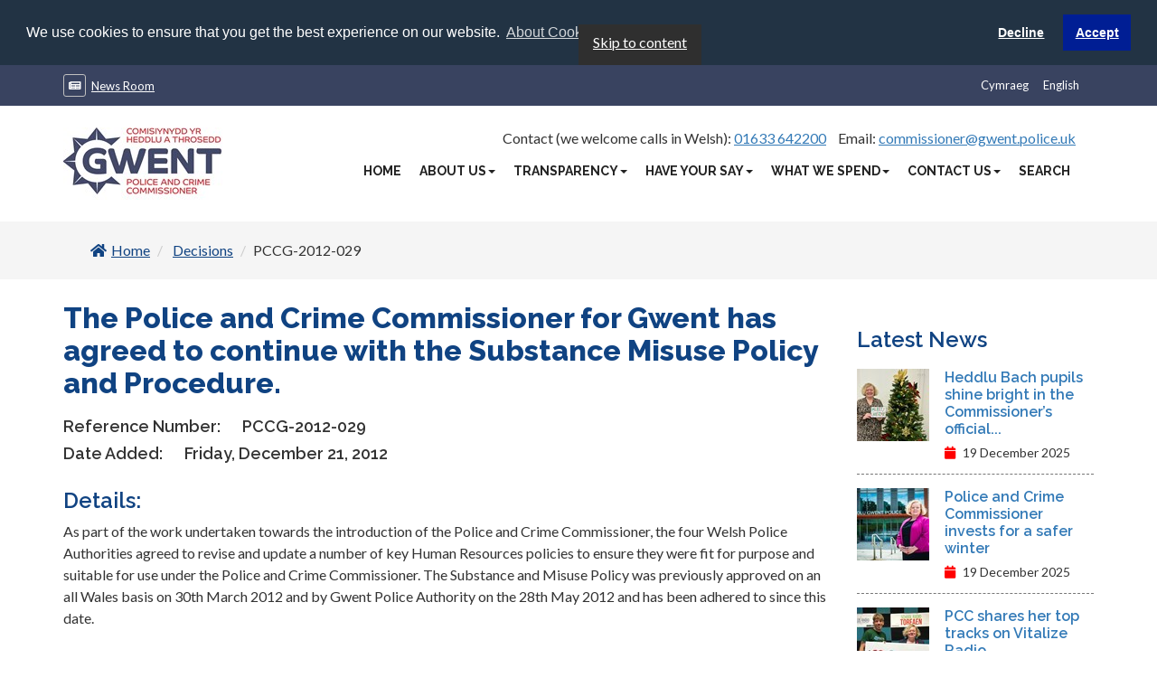

--- FILE ---
content_type: text/html; charset=utf-8
request_url: https://www.gwent.pcc.police.uk/en/decisions/pccg-2012-029/
body_size: 8325
content:

<!doctype html>
<html lang="en-GB">
<head>
    <title>The Police and Crime Commissioner for Gwent has agreed to continue with the Substance Misuse Policy and Procedure. | Gwent Police and Crime Commissioner</title>

        <meta charset="utf-8">
        <meta http-equiv="X-UA-Compatible" content="IE=edge" />
        <meta name="viewport" content="width=device-width,initial-scale=1.0,maximum-scale=1" />

        <!-- Meta Tags:  Search Engine -->
        <meta name="authorName" content="Gwent Police and Crime Commissioner">
        <meta name="description" content="&lt;p&gt;As part of the work undertaken towards the introduction of the Police and Crime Commissioner, the four Welsh Police Authorities agreed to revise and update a number of key Human Resources policies to ensure they were fit for purpose and suitable for use under the Police and Crime Commissioner. The Substance and Misuse Policy was previously approved on an all Wales basis on 30th March 2012 and by Gwent Police Authority on the 28th May 2012 and has been adhered to since this date.&lt;/p&gt;
">
        <meta name="searchEngineKeywords" content="">
        <meta name="robots" content="all" />

        <!-- Meta Tags:  Open Graph -->
        <meta property="og:site_name" content="Gwent Police and Crime Commissioner" />
        <meta property="og:title" content="The Police and Crime Commissioner for Gwent has agreed to continue with the Substance Misuse Policy and Procedure." />
        <meta property="og:description" content="&lt;p&gt;As part of the work undertaken towards the introduction of the Police and Crime Commissioner, the four Welsh Police Authorities agreed to revise and update a number of key Human Resources policies to ensure they were fit for purpose and suitable for use under the Police and Crime Commissioner. The Substance and Misuse Policy was previously approved on an all Wales basis on 30th March 2012 and by Gwent Police Authority on the 28th May 2012 and has been adhered to since this date.&lt;/p&gt;
" />
        <meta property="og:url" content="https://www.gwent.pcc.police.uk/en/decisions/pccg-2012-029/" />
        <meta property="og:image" content="https://www.gwent.pcc.police.uk/media/of4gtdng/opcc-logo-final-small.jpg?anchor=center&amp;mode=crop&amp;width=1200&amp;height=627&amp;rnd=132790162889870000" />
        <meta property="og:image:width" content="1200" />
        <meta property="og:image:height" content="627" />
        <meta property="og:type" content="article" />
        <meta property="article:published_time" content="2020-09-03T22:01:07" />
        <meta property="article:modified_time" content="2022-04-27T19:42:12" />
        <meta property="article:section" content="Article Section" />
        <meta property="article:tag" content="System.Collections.Generic.List`1[System.String]" />
        <meta property="article:publisher" content="GwentPCC" />

        <!-- Meta Tags:  Twitter Card -->
        <meta name="twitter:card" content="The Police and Crime Commissioner for Gwent has agreed to continue with the Substance Misuse Policy and Procedure.">
        <meta name="twitter:title" content="The Police and Crime Commissioner for Gwent has agreed to continue with the Substance Misuse Policy and Procedure.">
        <meta name="twitter:description" content="&lt;p&gt;As part of the work undertaken towards the introduction of the Police and Crime Commissioner, the four Welsh Police Authorities agreed to revise and update a number of key Human Resources policies to ensure they were fit for purpose and suitable for use under the Police and Crime Commissioner. The Substance and Misuse Policy was previously approved on an all Wales basis on 30th March 2012 and by Gwent Police Authority on the 28th May 2012 and has been adhered to since this date.&lt;/p&gt;
">
        <meta name="twitter:url" content="https://www.gwent.pcc.police.uk/en/decisions/pccg-2012-029/" />
        <meta name="twitter:image" content="https://www.gwent.pcc.police.uk/media/of4gtdng/opcc-logo-final-small.jpg?anchor=center&amp;mode=crop&amp;width=1200&amp;height=627&amp;rnd=132790162889870000" />
        <meta name="twitter:site" content="https://www.gwent.pcc.police.uk/en/decisions/pccg-2012-029/">

        <!-- BEGIN: FavIcons -->
        <link rel="apple-touch-icon" sizes="57x57"   href="/assets/icons/apple-icon-57x57.png">
        <link rel="apple-touch-icon" sizes="60x60"   href="/assets/icons/apple-icon-60x60.png">
        <link rel="apple-touch-icon" sizes="72x72"   href="/assets/icons/apple-icon-72x72.png">
        <link rel="apple-touch-icon" sizes="76x76"   href="/assets/icons/apple-icon-76x76.png">
        <link rel="apple-touch-icon" sizes="114x114" href="/assets/icons/apple-icon-114x114.png">
        <link rel="apple-touch-icon" sizes="120x120" href="/assets/icons/apple-icon-120x120.png">
        <link rel="apple-touch-icon" sizes="144x144" href="/assets/icons/apple-icon-144x144.png">
        <link rel="apple-touch-icon" sizes="152x152" href="/assets/icons/apple-icon-152x152.png">
        <link rel="apple-touch-icon" sizes="180x180" href="/assets/icons/apple-icon-180x180.png">
        <link rel="icon"             sizes="32x32"   href="/assets/icons/favicon-32x32.png"type="image/png" >
        <link rel="icon"             sizes="96x96"   href="/assets/icons/favicon-96x96.png"type="image/png" >
        <link rel="icon"             sizes="16x16"   href="/assets/icons/favicon-16x16.png"type="image/png" >
        <link rel="manifest" href="/assets/icons/manifest.json">
        <meta name="msapplication-TileColor" content="#da532c">
        <meta name="msapplication-TileImage" content="/assets/icons/mstile-144x144.png">
        <meta name="theme-color" content="#ffffff">

    <!--[if lt IE 9]>
        <script src="https://oss.maxcdn.com/html5shiv/3.7.3/html5shiv.min.js"></script>
        <script src="https://oss.maxcdn.com/respond/1.4.2/respond.min.js"></script>
    <![endif]-->

    <link href="/assets/bundles/stylesheet-bundle.min.css?v=3HgHj9kqJcz5xJBrY3tdpqt3rivQIeBt4IgJ3ibVBZ01" rel="stylesheet"/>

    <link rel="stylesheet" href="/css/GwentPolicePCC.css" type="text/css" />
    <link rel="stylesheet" href="/css/customEdits.css">
    <link rel="stylesheet" href="/css/accessibility-fixes.css" type="text/css" />
</head>

<body>
    <a class="skip-to-content-link" href="#main">
        Skip to content
    </a>
    <div id="wrapper">
        

<header>

    <section class="header__ribbon header__ribbon--primary">
        <div class="container">
            <div class="row">
                <div class="hidden-xs col-sm-6 col-md-6 col-lg-6">
                    <ul class="list-inline header__ribbon__list">
                            <li class="list-inline-item header__ribbon__item">
                                <a href="/en/news-room/"><i class="fa far fa-newspaper" aria-hidden="true"></i>News Room</a>
                            </li>

                    </ul>
                </div>

                <div class="col-xs-12 col-sm-6 col-md-6 col-lg-6 header__languageselector pull-right">
                    <ul class="header__languageselector__row ">

                            <li class="header__languageselector__list_item pull-right"><a href="/en/decisions/pccg-2012-029/">English</a></li>
                            <li class="header__languageselector__list_item pull-right"><a href="/cy/log-penderfyniadau/pccg-2012-029/">Cymraeg</a></li>

                    </ul>
                </div>
            </div>
        </div>
    </section>


    <section class="header__navigation-menu">

        <div class="container container--fullwidth menu-wrap">
            <div class="row">
                <div class="navigation-menu--website-logo col-lg-2 hidden-xs hidden-sm  hidden-md">
                    <img src="/media/of4gtdng/opcc-logo-final-small.jpg?anchor=center&amp;mode=crop&amp;width=180&amp;height=80&amp;rnd=132790162889870000"
                         alt="Gwent PCC Logo">
                </div>

                <div class="navigation-menu--links col-xs-12 col-sm-12 col-md-12 col-lg-10 ">
                    <div class="navigation-menu--contact-links col-lg-12 hidden-xs hidden-sm hidden-md">
                        <ul class="list-inline pull-right header_contactdetails-list">
                                <li class="navigation-menu--contact-link-list-item"><p>Contact (we welcome calls in Welsh): <a href="tel:01633 642200">01633 642200</a></p></li>
                                                            <li class="navigation-menu--contact-link-list-item"><p>Email: <a href="mailto:commissioner@gwent.police.uk">commissioner@gwent.police.uk</a></p></li>
                        </ul>
                    </div>
                    <div class="navigation-menu--navigation-links col-xs-12 col-sm-12 col-md-12 col-lg-12 ">
                        <nav class="navbar navbar-light bg-light--pcc">
                            <button class="navigation-menu--toggler navbar-toggler navbar-toggler-icon--pcc collapsed pull-right hidden-lg hidden-md hidden-sm" type="button" data-toggle="collapse" data-target="#mainnavigation" aria-controls="mainnavigation">
                                <span class="icon-bar top-bar"></span>
                                <span class="icon-bar middle-bar"></span>
                                <span class="icon-bar bottom-bar"></span>
                                <span class="sr-only">Toggle navigation</span>
                            </button>
                            <div class="collapse navbar-collapse pull-right nav-bar-pad" id="mainnavigation">
                                <ul class="navbar-nav ml-auto">

                                            <li class="nav-item active">
                                                <a href="/en/home/" class="navigation-menu-top-level-link nav-link">Home</a>
                                            </li>
                                            <li class="nav-item dropdown">
                                                <a href="#" class="navigation-menu-top-level-link nav-link dropdown-toggle" data-toggle="dropdown">About Us<strong class="caret"></strong></a>

                                                <ul class="dropdown-menu dropdown-menu--pcc col-md-12 col-xs-12">
                                                        <li class="nav-item nav-item__secondlevel">
                                                            <a href="/en/about-us/police-and-crime-commissioner/" class="nav-link nav-link__secondlevel">Police and Crime Commissioner</a>
                                                        </li>
                                                        <li class="nav-item nav-item__secondlevel">
                                                            <a href="/en/about-us/deputy-police-and-crime-commissioner/" class="nav-link nav-link__secondlevel">Deputy Police and Crime Commissioner</a>
                                                        </li>
                                                        <li class="nav-item nav-item__secondlevel">
                                                            <a href="/en/about-us/the-estate/" class="nav-link nav-link__secondlevel">The Estate</a>
                                                        </li>
                                                        <li class="nav-item nav-item__secondlevel">
                                                            <a href="/en/about-us/responsibilities/" class="nav-link nav-link__secondlevel">Responsibilities</a>
                                                        </li>
                                                        <li class="nav-item nav-item__secondlevel">
                                                            <a href="/en/about-us/the-team/" class="nav-link nav-link__secondlevel">The Team</a>
                                                        </li>
                                                        <li class="nav-item nav-item__secondlevel">
                                                            <a href="/en/about-us/volunteers/" class="nav-link nav-link__secondlevel">Volunteers</a>
                                                        </li>
                                                        <li class="nav-item nav-item__secondlevel">
                                                            <a href="/en/about-us/police-and-crime-panel/" class="nav-link nav-link__secondlevel">Police and Crime Panel</a>
                                                        </li>
                                                        <li class="nav-item nav-item__secondlevel">
                                                            <a href="/en/about-us/vacancies/" class="nav-link nav-link__secondlevel">Vacancies</a>
                                                        </li>
                                                        <li class="nav-item nav-item__secondlevel">
                                                            <a href="/en/about-us/working-together/" class="nav-link nav-link__secondlevel">Working Together</a>
                                                        </li>
                                                        <li class="nav-item nav-item__secondlevel">
                                                            <a href="/en/about-us/e-bulletin/" class="nav-link nav-link__secondlevel">E-bulletin</a>
                                                        </li>
                                                </ul>
                                            </li>
                                            <li class="nav-item dropdown">
                                                <a href="#" class="navigation-menu-top-level-link nav-link dropdown-toggle" data-toggle="dropdown">Transparency<strong class="caret"></strong></a>

                                                <ul class="dropdown-menu dropdown-menu--pcc col-md-12 col-xs-12">
                                                        <li class="nav-item nav-item__secondlevel">
                                                            <a href="/en/transparency/know-your-rights/" class="nav-link nav-link__secondlevel">Know Your Rights</a>
                                                        </li>
                                                        <li class="nav-item nav-item__secondlevel">
                                                            <a href="/en/transparency/gifts-and-hospitality-register/" class="nav-link nav-link__secondlevel">Gifts and Hospitality Register</a>
                                                        </li>
                                                        <li class="nav-item nav-item__secondlevel">
                                                            <a href="/en/transparency/joint-audit-committee/" class="nav-link nav-link__secondlevel">Joint Audit Committee</a>
                                                        </li>
                                                        <li class="nav-item nav-item__secondlevel">
                                                            <a href="/en/transparency/hmicfrs-inspection-responses/" class="nav-link nav-link__secondlevel">HMICFRS Inspection Responses</a>
                                                        </li>
                                                        <li class="nav-item nav-item__secondlevel">
                                                            <a href="/en/transparency/decisions/" class="nav-link nav-link__secondlevel">Decisions</a>
                                                        </li>
                                                        <li class="nav-item nav-item__secondlevel">
                                                            <a href="/en/transparency/police-appeals-tribunals/" class="nav-link nav-link__secondlevel">Police Appeals Tribunals</a>
                                                        </li>
                                                        <li class="nav-item nav-item__secondlevel">
                                                            <a href="/en/transparency/publications/" class="nav-link nav-link__secondlevel">Publications</a>
                                                        </li>
                                                        <li class="nav-item nav-item__secondlevel">
                                                            <a href="/en/transparency/specified-information-order/" class="nav-link nav-link__secondlevel">Specified Information Order</a>
                                                        </li>
                                                        <li class="nav-item nav-item__secondlevel">
                                                            <a href="/en/transparency/accountability-assurance-board/" class="nav-link nav-link__secondlevel">Accountability &amp; Assurance Board</a>
                                                        </li>
                                                        <li class="nav-item nav-item__secondlevel">
                                                            <a href="/en/transparency/public-accountability-forum/" class="nav-link nav-link__secondlevel">Public Accountability Forum</a>
                                                        </li>
                                                </ul>
                                            </li>
                                            <li class="nav-item dropdown">
                                                <a href="#" class="navigation-menu-top-level-link nav-link dropdown-toggle" data-toggle="dropdown">Have Your Say<strong class="caret"></strong></a>

                                                <ul class="dropdown-menu dropdown-menu--pcc col-md-12 col-xs-12">
                                                        <li class="nav-item nav-item__secondlevel">
                                                            <a href="/en/have-your-say/have-your-say/" class="nav-link nav-link__secondlevel">Have Your Say</a>
                                                        </li>
                                                </ul>
                                            </li>
                                            <li class="nav-item dropdown">
                                                <a href="#" class="navigation-menu-top-level-link nav-link dropdown-toggle" data-toggle="dropdown">What We Spend<strong class="caret"></strong></a>

                                                <ul class="dropdown-menu dropdown-menu--pcc col-md-12 col-xs-12">
                                                        <li class="nav-item nav-item__secondlevel">
                                                            <a href="/en/what-we-spend/commissioning/" class="nav-link nav-link__secondlevel">Commissioning</a>
                                                        </li>
                                                        <li class="nav-item nav-item__secondlevel">
                                                            <a href="/en/what-we-spend/contract-information/" class="nav-link nav-link__secondlevel">Contract Information</a>
                                                        </li>
                                                        <li class="nav-item nav-item__secondlevel">
                                                            <a href="/en/what-we-spend/our-finances/" class="nav-link nav-link__secondlevel">Our Finances</a>
                                                        </li>
                                                </ul>
                                            </li>
                                            <li class="nav-item dropdown">
                                                <a href="#" class="navigation-menu-top-level-link nav-link dropdown-toggle" data-toggle="dropdown">Contact Us<strong class="caret"></strong></a>

                                                <ul class="dropdown-menu dropdown-menu--pcc col-md-12 col-xs-12">
                                                        <li class="nav-item nav-item__secondlevel">
                                                            <a href="/en/contact-us/contact-us/" class="nav-link nav-link__secondlevel">Contact Us</a>
                                                        </li>
                                                        <li class="nav-item nav-item__secondlevel">
                                                            <a href="/en/contact-us/complaints-and-reviews/" class="nav-link nav-link__secondlevel">Complaints and reviews</a>
                                                        </li>
                                                </ul>
                                            </li>
                                            <li class="nav-item active">
                                                <a href="/en/search/" class="navigation-menu-top-level-link nav-link">Search</a>
                                            </li>

                                </ul>
                            </div>
                        </nav>
                    </div>
                </div>
            </div>
        </div>
    </section>
</header>

        <!-- Div with the ID of 'main' added for the 'skip to content' option-->
        <div id="main">
            



    <section class="top-row page-title">
        <div class="container">
            <div class="col-md-12">
                <div class="left-box">
                    <ol class="breadcrumb  page-title--breadcrumbs" style="margin-bottom: 0px">
                        <li class="page-title--breadcrumb-link__parent-page">

                            <a href="/en/home/" class="btn-back ">
                                <i class="fa fa-home page-title--breadcrumb-link__parent-page" style="margin-right: 5px" aria-hidden="true"></i>Home
                            </a>
                        </li>

                            <li class="page-title--breadcrumb-link__parent-page">
                                <a href="/en/decisions/">Decisions</a>
                            </li>
                        <li class="page-title--breadcrumb-link__current-page">PCCG-2012-029</li>
                    </ol>

                </div>
            </div>
        </div>
    </section>


<section class="container general-content-page--container">
    <div class="row">
        <main class="col-md-12 col-lg-9" role="main">

                <h1 class="decision-log-page--header">The Police and Crime Commissioner for Gwent has agreed to continue with the Substance Misuse Policy and Procedure.</h1>

                <p class="decision-log-page--reference-number-label">
                    Reference Number:
                    <strong class="decision-log-page--reference-number">PCCG-2012-029</strong>
                </p>
                <p class="decision-log-page--date-added-label">
                    Date Added:
                    <strong class="decision-log-page--date-added">Friday, December 21, 2012</strong>
                </p>

                    <h2 class="decision-log-page--details-header">Details: </h2>
<p>As part of the work undertaken towards the introduction of the Police and Crime Commissioner, the four Welsh Police Authorities agreed to revise and update a number of key Human Resources policies to ensure they were fit for purpose and suitable for use under the Police and Crime Commissioner. The Substance and Misuse Policy was previously approved on an all Wales basis on 30th March 2012 and by Gwent Police Authority on the 28th May 2012 and has been adhered to since this date.</p>

                    <h2 class="decision-log-page--attachments-header">Attachments: </h2>
                    <ul>
                            <li><a href="/media/svng3mmp/2012-029_substance_misuse_policy_procedure-pdf.pdf">English:  2012-029_Substance_Misuse_Policy_Procedure.pdf</a></li>
                    </ul>


                

<!-- BEGIN:  Page Share Box -->
<div class="share-box">
    <strong class="share-box--title">Share This :</strong>
    <ul class="share-box--share-icon-list">
        <li class="share-box--share-icon-list-item"><a href="https://twitter.com/intent/tweet?text=The%20Police%20and%20Crime%20Commissioner%20for%20Gwent%3A%20%20PCCG-2012-029&amp;url=https%3A%2F%2Fwww.gwent.pcc.police.uk%2Fen%2Fdecisions%2Fpccg-2012-029%2F"  aria-label="Share by Twitter"  target="_blank" class="social-color-1"><i class="fab fa-twitter" aria-hidden="true"></i></a></li>
        <li class="share-box--share-icon-list-item"><a href="https://www.facebook.com/sharer/sharer.php?u=https%3A%2F%2Fwww.gwent.pcc.police.uk%2Fen%2Fdecisions%2Fpccg-2012-029%2F" aria-label="Share by Facebook" target="_blank" class="social-color-2"><i class="fab fa-facebook" aria-hidden="true"></i></a></li>
        <li class="share-box--share-icon-list-item"><a href="mailto:?subject=The%20Police%20and%20Crime%20Commissioner%20for%20Gwent%3A%20%20PCCG-2012-029&amp;body=https%3A%2F%2Fwww.gwent.pcc.police.uk%2Fen%2Fdecisions%2Fpccg-2012-029%2F"    aria-label="Share by Twitter"    target="_blank" class="social-color-3"><i class="fa  fa-envelope" aria-hidden="true"></i></a></li>
    </ul>
</div>
        </main>

        <aside class="col-md-12 col-lg-3">
            <!-- BEGIN:  Sidebar -->
<div class="sidebar">

    <nav class="widget-box contentpage__subnavigation">
        <ul class="list-group list-group__subnavigation list-unstyled">

        </ul>
    </nav>



    <!--  BEGIN:  Latest News -->
        <div class="sidebar-item">
            <h2 class="sidebar-latest-news--header">Latest News</h2>
            <ul class="sidebar-latest-news--list">
                    <li class="sidebar-latest-news--list-item">
                        <div class="row">
                            <div class="hidden-xs col-sm-2 col-md-1 col-lg-4" aria-hidden="true">
                                <img class="sidebar-news-article--image"
                                     src="/media/rgcf2n1r/jane-with-winning-design.jpg?center=0.40118977909762149,0.51626389598132727&amp;mode=crop&amp;width=80&amp;height=80&amp;rnd=134105432158030000"
                                     alt="Jane Mudd">
                            </div>
                            <div class="sidebar-latest-news--article-text col-xs-12 col-sm-10 col-md-11 col-lg-8">
                                <a class="sidebar-latest-news--article-title" href="/en/news-room/heddlu-bach-pupils-shine-bright-in-the-commissioner-s-official-christmas-card-competition/">Heddlu Bach pupils shine bright in the Commissioner’s official...</a>
                                <span class="sidebar-news-article--date-published">
                                    <i class="fa fa-calendar sidebar-news-article--calendar-icon" aria-hidden="true"></i>
                                    19 December 2025
                                </span>
                            </div>
                        </div>
                    </li>
                    <li class="sidebar-latest-news--list-item">
                        <div class="row">
                            <div class="hidden-xs col-sm-2 col-md-1 col-lg-4" aria-hidden="true">
                                <img class="sidebar-news-article--image"
                                     src="/media/sk5laidw/jane-mudd-hq-2.jpg?center=0.38687816713419604,0.49624350697885505&amp;mode=crop&amp;width=80&amp;height=80&amp;rnd=133897819234070000"
                                     alt="Jane Mudd">
                            </div>
                            <div class="sidebar-latest-news--article-text col-xs-12 col-sm-10 col-md-11 col-lg-8">
                                <a class="sidebar-latest-news--article-title" href="/en/news-room/police-and-crime-commissioner-invests-for-a-safer-winter/">Police and Crime Commissioner invests for a safer winter</a>
                                <span class="sidebar-news-article--date-published">
                                    <i class="fa fa-calendar sidebar-news-article--calendar-icon" aria-hidden="true"></i>
                                    19 December 2025
                                </span>
                            </div>
                        </div>
                    </li>
                    <li class="sidebar-latest-news--list-item">
                        <div class="row">
                            <div class="hidden-xs col-sm-2 col-md-1 col-lg-4" aria-hidden="true">
                                <img class="sidebar-news-article--image"
                                     src="/media/b0yk15q4/jane-mudd-at-vitalize-radio.jpg?center=0.41474880566841243,0.50626402677998728&amp;mode=crop&amp;width=80&amp;height=80&amp;rnd=134103771123530000"
                                     alt="Jane Mudd ">
                            </div>
                            <div class="sidebar-latest-news--article-text col-xs-12 col-sm-10 col-md-11 col-lg-8">
                                <a class="sidebar-latest-news--article-title" href="/en/news-room/pcc-shares-her-top-tracks-on-vitalise-radio/">PCC shares her top tracks on Vitalize Radio</a>
                                <span class="sidebar-news-article--date-published">
                                    <i class="fa fa-calendar sidebar-news-article--calendar-icon" aria-hidden="true"></i>
                                    16 December 2025
                                </span>
                            </div>
                        </div>
                    </li>
                    <li class="sidebar-latest-news--list-item">
                        <div class="row">
                            <div class="hidden-xs col-sm-2 col-md-1 col-lg-4" aria-hidden="true">
                                <img class="sidebar-news-article--image"
                                     src="/media/1pjhm4ep/jm-and-jr.jpg?center=0.45489951550205759,0.52503843417483642&amp;mode=crop&amp;width=80&amp;height=80&amp;rnd=134099381056900000"
                                     alt="Johanna Robinson Jane Mudd">
                            </div>
                            <div class="sidebar-latest-news--article-text col-xs-12 col-sm-10 col-md-11 col-lg-8">
                                <a class="sidebar-latest-news--article-title" href="/en/news-room/pcc-jane-mudd-interviews-welsh-government-s-vawdasv-advisor/">PCC Jane Mudd interviews Welsh Government’s VAWDASV advisor</a>
                                <span class="sidebar-news-article--date-published">
                                    <i class="fa fa-calendar sidebar-news-article--calendar-icon" aria-hidden="true"></i>
                                    11 December 2025
                                </span>
                            </div>
                        </div>
                    </li>
            </ul>
        </div>


    <!--  BEGIN:  Upcoming Events -->
</div>

        </aside>
    </div>
</section>
        </div>
        

<!-- BEGIN:  Page Footer -->
<footer id="footer">
    <section class="footer-section-1 footer__partners">
        <div class="container">
            <div class="footer-images">
                <ul>
                        <li>
                                <a href="https://www.gwent.police.uk/" target="_blank">
                                    <img src="/media/gxtpsxk0/gwent-police-full_white-5.png" alt="GWENT POLICE FULL White 5 (1)">
                                </a>
                        </li>
                        <li>
                                <a href="http://copacc.org.uk/" target="_blank">
                                    <img src="/media/cumlwf23/opentransparentlogo-black.png" alt="Opentransparentlogo(Black)">
                                </a>
                        </li>
                        <li>
                                <a href="/en/" target="_blank">
                                    <img src="/media/xd4fiqmi/disabilityconfident_english.png" alt="Disabilityconfident English">
                                </a>
                        </li>
                </ul>
            </div>
        </div>
    </section>
    <section class="footer-section-2">
        <div class="container">
            <div class="footer-social">
                <ul>
                        <li><a href="https://www.facebook.com/gwentpcc/" target="_blank"><i class="fa fab fa-facebook-f social-color-2" aria-hidden="true"></i>Like</a></li>
                        <li><a href="https://www.instagram.com/gwentpcc/" target="_blank"><i class="fa fab fa-instagram social-color-6" aria-hidden="true"></i>Follow</a></li>
                        <li><a href="https://www.youtube.com/channel/UCFhRCufHIAFwA4jMZEV7jaA" target="_blank"><i class="fa fab fa-youtube social-color-3" aria-hidden="true"></i>Watch</a></li>
                </ul>
            </div>
        </div>
    </section>
    <section class="footer-section-3">
        <div class="container">
            <ul class="footer-links">
                    <li class="footer-links--link"><a href="https://www.gwent.pcc.police.uk/en/transparency/publications/modern-slavery-statement/" target="_blank">Modern slavery statement</a></li>
                    <li class="footer-links--link"><a href="https://www.gwent.pcc.police.uk/en/transparency/publications/accessibility-statement/" target="_blank">Accessibility statement</a></li>
            </ul>
            <strong class="copyrights">&#169; 2026, Office of the Police and Crime Commissioner. All Rights Reserved.</strong>
        </div>
    </section>
</footer>
    </div>

    <!-- BEGIN:  Scripts -->
    <script src="/assets/bundles/script-bundle.min.js?v=4qUUxTBlKS09gRpE2o47D35DRpyRR9QZTG8-NCOAvqE1"></script>

    <script nonce="lZWZqDhVAfyK1N7uMRb328LJ">
        window.addEventListener('load',
            function() {
                window.cookieconsent.initialise({
                    revokeBtn: "<div class='cc-revoke'></div>",
                    type: "opt-in",
                    position: "top",
                    static: true,
                    palette: {
                        popup: {
                            background: "#234",
                            text: "#fff"
                        },
                        button: {
                            background: "#001e94",
                        text: "#fff"
                    }
                },
                content: {
                    message: 'We use cookies to ensure that you get the best experience on our website.',
                    allow: 'Accept',
                    deny:  'Decline',
                    link:  'About Cookies',
                    href:  '/en/transparency/know-your-rights/your-information-rights/cookies/',
                    target: '_self'
                },
                onInitialise: function (status) {
                    if (status === window.cookieconsent.status.allow) googleAnalyticsScripts();
                },
                onStatusChange: function (status) {
                    if ( this.hasConsented()) googleAnalyticsScripts();
                    if (!this.hasConsented()) deleteAllCookies();
                }
            });
        });

        function googleAnalyticsScripts() {
            (function (i, s, o, g, r, a, m) {
                i['GoogleAnalyticsObject'] = r; i[r] = i[r] || function () {
                    (i[r].q = i[r].q || []).push(arguments);
                }, i[r].l = 1 * new Date(); a = s.createElement(o),
                    m = s.getElementsByTagName(o)[0]; a.async = 1; a.src = g; m.parentNode.insertBefore(a, m);
            })(window, document, 'script', '//www.google-analytics.com/analytics.js', 'ga');
            ga('create', 'UA-1217588-18', 'auto');
            ga('send', 'pageview');
        };

        function deleteAllCookies() {
            var cookies = document.cookie.split(";");

            for (var i = 0; i < cookies.length; i++) {
                var cookie = cookies[i];
                var eqPos = cookie.indexOf("=");
                var name = eqPos > -1 ? cookie.substr(0, eqPos) : cookie;
                if (name.toLowerCase().trim() !== 'cookieconsent_status')
                {
                    document.cookie = name + "=;expires=Thu, 01 Jan 1970 00:00:00 GMT";
                }
            }
        }
    </script>


    
    <script src='/App_Plugins/UmbracoForms/Assets/promise-polyfill/dist/polyfill.min.js' type='application/javascript'></script><script src='/App_Plugins/UmbracoForms/Assets/aspnet-client-validation/dist/aspnet-validation.min.js' type='application/javascript'></script>

    <script src="/assets/template/js/custom.js"></script>
    <script src="/scripts/customAccessibility.js"></script>
</body>
</html>

--- FILE ---
content_type: text/css
request_url: https://www.gwent.pcc.police.uk/css/customEdits.css
body_size: 551
content:

.footer-links--link a:focus {
    color: ghostwhite;
}

.footer-links--link a:active {
    color: ghostwhite;
}

.latest-news--more-news-button:focus {
    color: #fff;
}

.latest-news--more-news-button:active {
    color: #fff;
}

.home-page-reactive-grid-row:focus {
    border: 1px solid white;
}

#playPauseButtons {
    margin-left: 10em;
}

.carousel-control:focus {
    border: 2px dashed white;
    border-radius: 2px;
    outline: 0;
}

.carousel-inner .item {
    display: none;
}

.carousel-inner .active {
    display: block;
}

#playPauseButtons {
    display: none;
}




@media only screen and (max-width:768px) {


    .navbar-toggler:active {
        border: 1px solid white;
    }

    .navbar-toggler:focus {
        border: 1px solid white;
    }


    .dropdown-menu li {
        background-color: #394360;
        color: #fff;
    }

        .dropdown-menu li a {
            background-color: #394360;
            color: #fff;
        }

            .dropdown-menu li a:active {
                background-color: #394360;
                color: #fff;
            }

            .dropdown-menu li a:focus {
                background-color: #394360;
                color: #fff;
            }

            .dropdown-menu li a:hover {
                background-color: #394360;
                color: #fff;
            }
}


--- FILE ---
content_type: text/css
request_url: https://www.gwent.pcc.police.uk/css/accessibility-fixes.css
body_size: 344
content:
a {
	text-decoration: underline;
}
	a:focus {
		outline-offset: 2px;
	} 

.skip-to-content-link {
  background: #2f2f2f;
  color: white;
  height: 45px;
  left: 50%;
  padding: 8px 16px;
  position: absolute;
  transform: translateY(-100%);
  transition: transform 0.3s;
}
.skip-to-content-link:focus {
  transform: translateY(0%);
  color: white
}

--- FILE ---
content_type: application/x-javascript
request_url: https://www.gwent.pcc.police.uk/assets/template/js/custom.js
body_size: 2193
content:
jQuery(document).ready(function($) {
    "use strict";
    // PrettyPhoto Script
    $("a[data-rel]").each(function() {
        $(this).attr("rel", $(this).data("rel"));
        $(".pretty-gallery a[rel^='prettyPhoto']").prettyPhoto();
    });

    if ($(".gallery").length) {
        $(".gallery:first a[rel^='prettyPhoto']").prettyPhoto({
            animation_speed: "normal",
            theme: "light_square",
            slideshow: 3000,
            autoplay_slideshow: true
        });
        $(".gallery:gt(0) a[rel^='prettyPhoto']").prettyPhoto({
            animation_speed: "fast",
            slideshow: 10000,
            hideflash: true
        });
    }

    //Side Bar Menu Js
    if ($("#cp_side-menu-btn, #cp-close-btn").length) {
        $("#cp_side-menu-btn, #cp-close-btn").on("click", function(e) {
            var $navigacia = $("body, #cp_side-menu"),
                val = $navigacia.css("right") === "410px" ? "0px" : "410px";
            $navigacia.animate({
                right: val
            }, 410)
        });
    }

    //SCROLL FOR SIDEBAR NAVIGATION
    if ($("#content-1").length) {
        $("#content-1").mCustomScrollbar({
            horizontalScroll: false
        });
        $(".content.inner").mCustomScrollbar({
            scrollButtons: {
                enable: true
            }
        });
    }


    // Home Banner
    //if ($("#home-banner").length) {
    //    $("#home-banner").owlCarousel({
    //        loop: false,
    //        dots: false,
    //        nav: false,
    //        items: 1,
    //        autoplay: true,
    //        smartSpeed: 7000,
    //        animateIn: "fadeIn",
    //        URLhashListener: true,
    //        autoplayHoverPause: false,
    //    });
    //}

    //HIGHLIGHTS
    //if ($("#highlight-fade").length) {
    //    $("#highlight-fade").owlCarousel({
    //        loop: false,
    //        dots: false,
    //        nav: false,
    //        items: 1,
    //        autoplay: true,
    //        smartSpeed: 7000,
    //        animateIn: "fadeIn",
    //        URLhashListener: true,
    //        autoplayHoverPause: false,
    //    });
    //}

    //CALL ACTION STYLE 2
    if ($("#call-action-2").length) {
        $("#call-action-2").owlCarousel({
            loop: false,
            dots: true,
            nav: false,
            items: 1,
            autoplay: true,
            smartSpeed: 7000,
            animateIn: "fadeIn",
            URLhashListener: true,
            autoplayHoverPause: false,
        });
    }

    //Blog Slider
    //if ($("#blog-slider").length) {
    //    $("#blog-slider").owlCarousel({
    //        loop: false,
    //        dots: false,
    //        nav: true,
    //        items: 1,
    //        autoplay: true,
    //        smartSpeed: 7000,
    //        URLhashListener: true,
    //        autoplayHoverPause: false,
    //    });
    //}

    //Causes Slider
    //if ($("#causes-slider").length) {
    //    $("#causes-slider").owlCarousel({
    //        loop: false,
    //        dots: false,
    //        nav: true,
    //        items: 1,
    //        autoplay: true,
    //        smartSpeed: 1000,
    //        URLhashListener: true,
    //        autoplayHoverPause: false,
    //    });
    //}

    //Departments Slider
    //if ($("#department-slider").length) {
    //    $("#department-slider").owlCarousel({
    //        loop: false,
    //        dots: false,
    //        nav: true,
    //        items: 1,
    //        autoplay: true,
    //        smartSpeed: 1000,
    //        URLhashListener: true,
    //        autoplayHoverPause: false,
    //    });
    //}



    //SERVICES SLIDER
    //if ($("#services-slider").length) {
    //    $("#services-slider").owlCarousel({
    //        loop: true,
    //        dots: false,
    //        nav: true,
    //        navText: "",
    //        items: 0,
    //        smartSpeed: 1000,
    //        padding: 0,
    //        margin: 30,
    //        responsiveClass: true,
    //        responsive: {
    //            0: {
    //                items: 1,
    //            },
    //            768: {
    //                items: 2,
    //            },
    //            992: {
    //                items: 2,
    //            },
    //            1199: {
    //                items: 4,
    //            }
    //        }
    //    });
    //}

    //UPCOMING EVENTS
    //if ($(".bxslider").length) {
    //    $(".bxslider").bxSlider({
    //        pagerCustom: "#bx-pager"
    //    });
    //}

    //Accordion
    if ($(".accordion_cp").length) {
        $.fn.slideFadeToggle = function(speed, easing, callback) {
            return this.animate({
                opacity: "toggle",
                height: "toggle"
            }, speed, easing, callback);
        };
        $(".accordion_cp").accordion({
            defaultOpen: "section1",
            cookieName: "nav",
            speed: "slow",
            animateOpen: function(elem, opts) { //replace the standard slideUp with custom function
                elem.next().stop(true, true).slideFadeToggle(opts.speed);
            },
            animateClose: function(elem, opts) { //replace the standard slideDown with custom function
                elem.next().stop(true, true).slideFadeToggle(opts.speed);
            }
        });
    }

    //COMING SOON
    //if ($(".defaultCountdown").length) {
    //    var austDay = new Date();
    //    austDay = new Date(austDay.getFullYear() + 1, 1 - 1, 26);
    //    $(".defaultCountdown").countdown({
    //        until: austDay
    //    });
    //    $("#year").text(austDay.getFullYear());
    //}

    //
    //$("#carousel").flexslider({
    //    animation: "slide",
    //    controlNav: false,
    //    animationLoop: false,
    //    slideshow: false,
    //    itemWidth: 380,
    //    itemMargin: 0,
    //    asNavFor: "#slider"
    //});

    //$("#slider").flexslider({
    //    animation: "slide",
    //    controlNav: false,
    //    animationLoop: false,
    //    slideshow: false,
    //    sync: "#carousel"
    //});



    //CONTACT MAP
    if ($("#map_contact_1").length) {
        var map;
        var myLatLng = new google.maps.LatLng(40.712784, -74.005941);
        //Initialize MAP
        var myOptions = {
            zoom: 12,
            center: myLatLng,
            //disableDefaultUI: true,
            zoomControl: true,
            scrollwheel: false,
            mapTypeId: google.maps.MapTypeId.ROADMAP,
            mapTypeControl: false,
            styles: [{
                stylers: [{
                    hue: "#2b2b2b"
                }, {
                    saturation: -100,
                }, {
                    lightness: 10
                }]
            }],
        }
        map = new google.maps.Map(document.getElementById("map_contact_1"), myOptions);
        //End Initialize MAP
        //Set Marker
        var marker = new google.maps.Marker({
            position: map.getCenter(),
            map: map,
            icon: "images/map-icon-2.png"
        });
        marker.getPosition();
        //End marker
    }
    //Function End
});